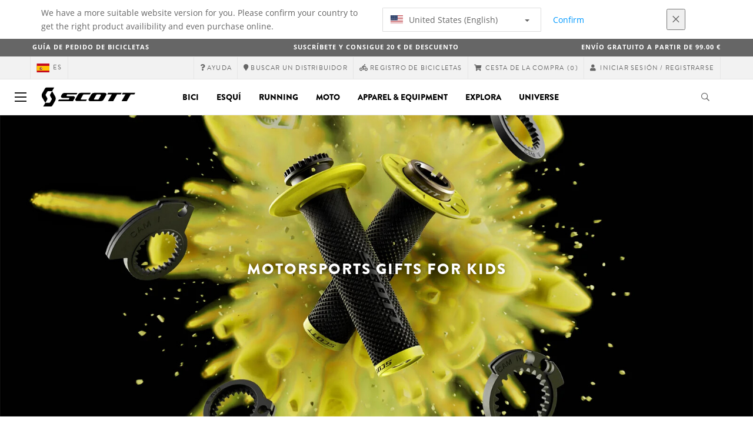

--- FILE ---
content_type: text/html;charset=UTF-8
request_url: https://www.scott-sports.com/es/es/products/scott-gift-guide-kids-moto
body_size: 18058
content:
<!DOCTYPE html>
	<html lang="es">
	<head>
	    <title>
 			Motorsports Gifts for kids | Scott</title>

		<meta http-equiv="Content-Type" content="text/html; charset=utf-8"/>
		<meta name="viewport" content="width=device-width,user-scalable=no, minimum-scale=1.0, initial-scale=1.0, maximum-scale=1.0"/>
		<meta name="google-site-verification" content="1SQ4GYk64I2w-N07xfh5lbRDKtIvTLmB1V84iiApThY" />

		<link rel="preconnect" href="https://app.usercentrics.eu">
		<link rel="preconnect" href="https://api.usercentrics.eu">
		<link rel="preload" href="https://app.usercentrics.eu/browser-ui/latest/loader.js" as="script">
    	<link rel="preload" href="https://privacy-proxy.usercentrics.eu/latest/uc-block.bundle.js" as="script">
		<script id="usercentrics-cmp" src="https://app.usercentrics.eu/browser-ui/latest/loader.js"
				data-ruleset-id="6thbmELtA-R0Fy" async
				
		></script>
   		 <script type="application/javascript" src="https://privacy-proxy.usercentrics.eu/latest/uc-block.bundle.js"></script>
	
		<script type="text/javascript" src="/_ui/shared/js/analyticsmediator.js"></script>
<script type="text/javascript" defer>
    var dataLayer = window.dataLayer = window.dataLayer || [];
    var universal_variable = {};
    universal_variable.page = {
        'country':'es',
        'language':'es',
        'brand':'Scott',
        'division':'',
        'type':'Product List Page',
        'page_id':'PLP',
        'currency':'EUR'
    };
    
        universal_variable.user = {
            'id':'',
            'login_status': false,
            'login_method': '',
            'ltv_amount': 0,
            'ltv_orders': 0
        }
        
    // On load Event
    window.dataLayer.push({
        'event': 'dataLayer_ready',
        'page': {
            'country': universal_variable.page.country,
            'language': universal_variable.page.language,
            'brand': universal_variable.page.brand,
            'division': universal_variable.page.division == 'Bikes' ? 'Bike' : universal_variable.page.division,
            'type': universal_variable.page.type,
            'currency': universal_variable.page.currency
        },
        'user': {
            'id': universal_variable.user.id,
            'login_status': universal_variable.user.login_status,
            'login_method': universal_variable.user.login_method,
            'ltv_amount': universal_variable.user.ltv_amount,
            'ltv_orders': universal_variable.user.ltv_orders
        }
    });

	var status = 200;
	if(status != 200) {
		universal_variable.page.error = status;
	}

	if(false) {
		universal_variable.page.product = {
			'category_name':"Gifts for kids",
			'product_name':"",
			'product_type':"Motorsports Gifts for kids",
			'product_id':"",
			'product_price':"",
		};
	} else if(true) {
		universal_variable.listing = {
			'category_name':"Gifts for kids",
			'product_type':"Motorsports Gifts for kids"
		};
	} else if(false) {
		universal_variable.listing = {
			'category_name':"Gifts for kids",
			'product_type':"Motorsports Gifts for kids",
			'search_radius':'',
			'query':"",
			'result_count':''
		};
	} else if(false) {
		universal_variable.checkoutpage = {
            'step':"",
            'checkout_total':"",
            'checkout_subtotal':"",
            'checkout_product':[
                
            ]
		};
        window.dataLayer.push({
            'event': 'begin_checkout',
            'ecommerce': {
                'value': Number(),
                'currency':"",
                'coupons':[
                    
                ],
                'items':[
                    
                ]
            }
        });
	}
    else if(false) {
        universal_variable.paymentPage = {


            'ecommerce': {
                'value': Number(),
                'currency':"",
                'coupons':[
                    
                ],
                'payment_type':"",
                'items':[
                    
                ]
            }

        };

        window.dataLayer.push({
            'event': 'add_shipping_info',
            'ecommerce': {
                'value': universal_variable.paymentPage.ecommerce.value,
                'currency': universal_variable.paymentPage.ecommerce.currency,
                'coupons': universal_variable.paymentPage.ecommerce.coupons,
                'shipping_tier': "",
                'shipping_type': "",
                'items': universal_variable.paymentPage.ecommerce.items,
            }
        });

    }else if(false) {
		universal_variable.confirmationpage = {
		    'transaction_id':"",
            'transaction_total':"",
            'transaction_subtotal':"",
		    'tax_amount':"",
		    'vouchers':[
                
            ],
		    'payment_method':"",
		    'shipping_method':"",
		    'shipping_amount':"",
            'transaction_product':[
                
            ]
		};
	}
</script>


<script type="text/javascript">
			// create dataLayer
			window.dataLayer = window.dataLayer || [];
			function gtag() {
				dataLayer.push(arguments);
			}

			// set "denied" as default for both ad and analytics storage, as well as ad_user_data and ad_personalization,
			gtag("consent", "default", {
				ad_user_data: "denied",
				ad_personalization: "denied",
				ad_storage: "denied",
				analytics_storage: "denied",
				wait_for_update: 2000 // milliseconds to wait for update
			});

			// Enable ads data redaction by default [optional]
			gtag("set", "ads_data_redaction", true);
		</script>

		<!-- Google Tag Manager -->
		<script>(function(w,d,s,l,i){w[l]=w[l]||[];w[l].push({'gtm.start':new Date().getTime(),event:'gtm.js'});var f=d.getElementsByTagName(s)[0],j=d.createElement(s),dl=l!='dataLayer'?'&l='+l:'';j.async=true;j.src='https://www.googletagmanager.com/gtm.js?id='+i+dl;f.parentNode.insertBefore(j,f);})(window,document,'script','dataLayer', 'GTM-5LZC7GH');</script>
		<!-- End Google Tag Manager -->

		<meta property="og:site_name" content="Scott"/>
		<meta property="og:title" content="Motorsports Gifts for kids | Scott"/>
		<meta property="og:description" content="SCOTT Sports es líder en el desarrollo, la fabricación, la venta y la comercialización de productos de alto rendimiento destinados al ciclismo, los deportes de invierno y para correr. La innovación, la tecnología y el diseño son la base de los productos de SCOTT y el punto de vista de nuestros ingenieros y diseñadores."/>
			<meta property="og:image" content="https://www.scott-sports.com:443/_ui/responsive/theme-scott/images/default_opengraph_image.png"/>
		<meta property="og:url" content="https://www.scott-sports.com:443/es/es/products/scott-gift-guide-kids-moto"/>
		<meta property="og:type" content="website"/>
		<meta property="fb:admins" content="745044777,730031075,652457445"/>
		<meta property="og:locale" content="es_ES" />



		<meta name="description" content="SCOTT Sports es l&iacute;der en el desarrollo, la fabricaci&oacute;n, la venta y la comercializaci&oacute;n de productos de alto rendimiento destinados al ciclismo, los deportes de invierno y para correr. La innovaci&oacute;n, la tecnolog&iacute;a y el dise&ntilde;o son la base de los productos de SCOTT y el punto de vista de nuestros ingenieros y dise&ntilde;adores.">
<meta name="robots" content="index,follow">
<meta http-equiv="X-UA-Compatible" content="IE=Edge" />

		<link rel="alternate" hreflang="cs-cz" href="https://www.scott-sports.com/cz/cs/products/scott-gift-guide-kids-moto" />
					<link rel="alternate" hreflang="de-de" href="https://www.scott-sports.com/de/de/products/scott-gift-guide-kids-moto" />
					<link rel="alternate" hreflang="en-in" href="https://www.scott-sports.com/in/en/products/scott-gift-guide-kids-moto" />
					<link rel="alternate" hreflang="zh-cn" href="https://www.scott-sports.com/cn/zh/products/scott-gift-guide-kids-moto" />
					<link rel="alternate" hreflang="en-be" href="https://www.scott-sports.com/be/en/products/scott-gift-guide-kids-moto" />
					<link rel="alternate" hreflang="fr-be" href="https://www.scott-sports.com/be/fr/products/scott-gift-guide-kids-moto" />
					<link rel="alternate" hreflang="en-gb" href="https://www.scott-sports.com/gb/en/products/scott-gift-guide-kids-moto" />
					<link rel="alternate" hreflang="de-ch" href="https://www.scott-sports.com/ch/de/products/scott-gift-guide-kids-moto" />
					<link rel="alternate" hreflang="fr-ch" href="https://www.scott-sports.com/ch/fr/products/scott-gift-guide-kids-moto" />
					<link rel="alternate" hreflang="it-ch" href="https://www.scott-sports.com/ch/it/products/scott-gift-guide-kids-moto" />
					<link rel="alternate" hreflang="sv-se" href="https://www.scott-sports.com/se/sv/products/scott-gift-guide-kids-moto" />
					<link rel="alternate" hreflang="en-za" href="https://www.scott-sports.com/za/en/products/scott-gift-guide-kids-moto" />
					<link rel="alternate" hreflang="pt_BR-br" href="https://www.scott-sports.com/br/pt_BR/products/scott-gift-guide-kids-moto" />
					<link rel="alternate" hreflang="pl-pl" href="https://www.scott-sports.com/pl/pl/products/scott-gift-guide-kids-moto" />
					<link rel="alternate" hreflang="en-hu" href="https://www.scott-sports.com/hu/en/products/scott-gift-guide-kids-moto" />
					<link rel="alternate" hreflang="ko-kr" href="https://www.scott-sports.com/kr/ko/products/scott-gift-guide-kids-moto" />
					<link rel="alternate" hreflang="ja-jp" href="https://www.scott-sports.com/jp/ja/products/scott-gift-guide-kids-moto" />
					<link rel="alternate" hreflang="es-mx" href="https://www.scott-sports.com/mx/es/products/scott-gift-guide-kids-moto" />
					<link rel="alternate" hreflang="en-au" href="https://www.scott-sports.com/au/en/products/scott-gift-guide-kids-moto" />
					<link rel="alternate" hreflang="es-es" href="https://www.scott-sports.com/es/es/products/scott-gift-guide-kids-moto" />
					<link rel="alternate" hreflang="pt-pt" href="https://www.scott-sports.com/pt/pt/products/scott-gift-guide-kids-moto" />
					<link rel="alternate" hreflang="es-co" href="https://www.scott-sports.com/co/es/products/scott-gift-guide-kids-moto" />
					<link rel="alternate" hreflang="fr-fr" href="https://www.scott-sports.com/fr/fr/products/scott-gift-guide-kids-moto" />
					<link rel="alternate" hreflang="en-us" href="https://www.scott-sports.com/us/en/products/scott-gift-guide-kids-moto" />
					<link rel="alternate" hreflang="en-nz" href="https://www.scott-sports.com/nz/en/products/scott-gift-guide-kids-moto" />
					<link rel="alternate" hreflang="it-it" href="https://www.scott-sports.com/it/it/products/scott-gift-guide-kids-moto" />
					<link rel="alternate" hreflang="en-nl" href="https://www.scott-sports.com/nl/en/products/scott-gift-guide-kids-moto" />
					<link rel="alternate" hreflang="en-ca" href="https://www.scott-sports.com/ca/en/products/scott-gift-guide-kids-moto" />
					<link rel="alternate" hreflang="fr-ca" href="https://www.scott-sports.com/ca/fr/products/scott-gift-guide-kids-moto" />
					<link rel="alternate" hreflang="de-at" href="https://www.scott-sports.com/at/de/products/scott-gift-guide-kids-moto" />
					<link rel="alternate" hreflang="en-dk" href="https://www.scott-sports.com/dk/en/products/scott-gift-guide-kids-moto" />
					<link rel="alternate" hreflang="ru-ru" href="https://www.scott-sports.com/ru/ru/products/scott-gift-guide-kids-moto" />
					<link rel="alternate" hreflang="es-cl" href="https://www.scott-sports.com/cl/es/products/scott-gift-guide-kids-moto" />
					<link rel="alternate" hreflang="en-ar" href="https://www.scott-sports.com/ar/en/products/scott-gift-guide-kids-moto" />
					<link rel="alternate" hreflang="en" href="https://www.scott-sports.com/global/en/products/scott-gift-guide-kids-moto" />
					<link rel="alternate" hreflang="x-default" href="https://www.scott-sports.com/global/en/products/scott-gift-guide-kids-moto" />
					<link rel="canonical" href="https://www.scott-sports.com/es/es/products/scott-gift-guide-kids-moto" />
			<link rel="shortcut icon" type="image/x-icon" media="all" href="/_ui/responsive/theme-scott/images/favicon.png" />
		<link rel="apple-touch-icon" href="https://www.scott-sports.com:443/_ui/responsive/theme-scott/images/apple-touch-icons/apple-touch-icon.png">
		<link rel="apple-touch-icon" href="https://www.scott-sports.com:443/_ui/responsive/theme-scott/images/apple-touch-icons/apple-touch-icon-57x57.png" sizes="57x57">
		<link rel="apple-touch-icon" href="https://www.scott-sports.com:443/_ui/responsive/theme-scott/images/apple-touch-icons/apple-touch-icon-72x72.png" sizes="72x72">
		<link rel="apple-touch-icon" href="https://www.scott-sports.com:443/_ui/responsive/theme-scott/images/apple-touch-icons/apple-touch-icon-76x76.png" sizes="76x76">
		<link rel="apple-touch-icon" href="https://www.scott-sports.com:443/_ui/responsive/theme-scott/images/apple-touch-icons/apple-touch-icon-114x114.png" sizes="114x114">
		<link rel="apple-touch-icon" href="https://www.scott-sports.com:443/_ui/responsive/theme-scott/images/apple-touch-icons/apple-touch-icon-120x120.png" sizes="120x120">
		<link rel="apple-touch-icon" href="https://www.scott-sports.com:443/_ui/responsive/theme-scott/images/apple-touch-icons/apple-touch-icon-144x144.png" sizes="144x144">
		<link rel="apple-touch-icon" href="https://www.scott-sports.com:443/_ui/responsive/theme-scott/images/apple-touch-icons/apple-touch-icon-152x152.png" sizes="152x152">
		<link rel="apple-touch-icon" href="https://www.scott-sports.com:443/_ui/responsive/theme-scott/images/apple-touch-icons/apple-touch-icon-180x180.png" sizes="180x180">
		<link rel="apple-touch-icon" href="https://www.scott-sports.com:443/_ui/responsive/theme-scott/images/apple-touch-icons/apple-touch-icon-192x192.png" sizes="192x192">
		<link rel="apple-touch-icon-precomposed" href="https://www.scott-sports.com:443/_ui/responsive/theme-scott/images/apple-touch-icons/apple-touch-icon-precomposed.png">
		<link rel="apple-touch-icon-precomposed" href="https://www.scott-sports.com:443/_ui/responsive/theme-scott/images/apple-touch-icons/apple-touch-icon-57x57-precomposed.png" sizes="57x57">
		<link rel="apple-touch-icon-precomposed" href="https://www.scott-sports.com:443/_ui/responsive/theme-scott/images/apple-touch-icons/apple-touch-icon-72x72-precomposed.png" sizes="72x72">
		<link rel="apple-touch-icon-precomposed" href="https://www.scott-sports.com:443/_ui/responsive/theme-scott/images/apple-touch-icons/apple-touch-icon-76x76-precomposed.png" sizes="76x76">
		<link rel="apple-touch-icon-precomposed" href="https://www.scott-sports.com:443/_ui/responsive/theme-scott/images/apple-touch-icons/apple-touch-icon-114x114-precomposed.png" sizes="114x114">
		<link rel="apple-touch-icon-precomposed" href="https://www.scott-sports.com:443/_ui/responsive/theme-scott/images/apple-touch-icons/apple-touch-icon-120x120-precomposed.png" sizes="120x120">
		<link rel="apple-touch-icon-precomposed" href="https://www.scott-sports.com:443/_ui/responsive/theme-scott/images/apple-touch-icons/apple-touch-icon-144x144-precomposed.png" sizes="144x144">
		<link rel="apple-touch-icon-precomposed" href="https://www.scott-sports.com:443/_ui/responsive/theme-scott/images/apple-touch-icons/apple-touch-icon-152x152-precomposed.png" sizes="152x152">
		<link rel="apple-touch-icon-precomposed" href="https://www.scott-sports.com:443/_ui/responsive/theme-scott/images/apple-touch-icons/apple-touch-icon-180x180-precomposed.png" sizes="180x180">
		<link rel="apple-touch-icon-precomposed" href="https://www.scott-sports.com:443/_ui/responsive/theme-scott/images/apple-touch-icons/apple-touch-icon-192x192-precomposed.png" sizes="192x192">

		<link rel="stylesheet" type="text/css" media="all" href="/_ui/responsive/theme-scott/css/styles.min.css?v=scott_2211.25.15.2"/>
	<link href="/_ui/responsive/common/css/angular-csp.css" rel="stylesheet" type="text/css">


<script type="text/javascript" src="https://cdns.eu1.gigya.com/js/gigya.js?apiKey=4_abmark500dmhQEqDCxzvZA&lang=es"></script>
		<script type="text/plain" data-usercentrics="Emarsys">
					var ScarabQueue = ScarabQueue || [];
					var emarsysCartEntries = '';
					var customerEmail = '';
					var emarsysOrderData = '';
					(function(id) {
						  if (document.getElementById(id)) return;
						  var js = document.createElement('script'); js.id = id;
						  js.src = '//cdn.scarabresearch.com/js/1C907A6E2A23B47A/scarab-v2.js';
						  var scottScarabJS = document.createElement('script'); scottScarabJS.id = "scottScarabJS";
						  scottScarabJS.src = "/_ui/responsive/common/js/acc.emarsysweb.js";
						  var fs = document.getElementsByTagName('script')[0];
						  fs.parentNode.insertBefore(js, fs);
						  fs.parentNode.insertBefore(scottScarabJS, fs);
						})('scarab-js-api');
			</script>
		</head>

	<body class="page-productGrid pageType-CategoryPage template-pages-category-productGridPage  language-es">

		<div id="outdated" class="alert alert-warning" role="alert">
			<div class="row">
				<div class="col-xs-12">
					<p><b>Advertencia: Tu navegador no ha sido testado y tu experiencia de usuario puede no ser óptima</b><br>
					Actualiza tu navegador a <a href="https://www.mozilla.org/es-ES/firefox/new/" target="_blank"> Mozilla Firefox</a>, <a href="https://www.microsoft.com/es-es/edge" target="_blank">Microsoft Edge</a>, <a href="https://www.google.com/intl/es/chrome/" target="_blank">Google Chrome</a> o <a href="https://support.apple.com/es_ES/downloads/safari" target="_blank">Safari</a>.</p>
					<button class="btn btn-link btn-close-outdated-browser"><i class="fal fa-times fa-2x" aria-hidden="true"></i></button>
				</div>
			</div>
		</div>
		<div id="preloader">
			<object
				data="/_ui/responsive/common/images/spinner1s.svg"
				type="image/svg+xml">
			</object>
		</div>

		<!-- Google Tag Manager (noscript) -->
		<noscript><iframe src="https://www.googletagmanager.com/ns.html?id=GTM-5LZC7GH" height="0" width="0" style="display:none;visibility:hidden"></iframe></noscript>
		<!-- End Google Tag Manager (noscript) -->

		<div id="page" data-currency-iso-code="EUR">
                    <header class="header">
                    <div class="header-country-navigation">
      <div class="container">
        <div class="fl-row">
          <div class="fl-col-lg-6 fl-col-md-11 fl-col-sm-10 fl-col-xs-10 header-country-navigation__text">
            We have a more suitable website version for you. Please confirm your country to get the right product availibility and even purchase online.</div>
          <div class="fl-col-lg-3 fl-col-md-8 fl-col-sm-6 fl-col-xs-12 header-country-navigation__select">
            <div class="dropdown">
              <button class="dropdown-toggle" type="button" data-toggle="dropdown">
                    <object height="16" width="28" data="/_ui/responsive/common/images/flags/us.svg" type="image/svg+xml"></object>
                    United States (English)<span class="caret"></span>
              </button>
              <ul class="dropdown-menu">
                <li data-url="/es/es/country/us/en"><object height="16" width="28" data="/_ui/responsive/common/images/flags/us.svg" type="image/svg+xml"></object>
                         United States (English)</li>
                <li data-url="/es/es/country">Select Location</li>
              </ul>
            </div>
          </div>
          <div class="fl-col-lg-2 fl-col-md-4 fl-col-sm-6 fl-col-xs-12 header-country-navigation__buttons">
            <a href="/es/es/country/us/en" class="btn btn-default btn-block btn-confirm-country-navigation">
                Confirm</a>
          </div>
          <div class="fl-col-lg-1 fl-col-md-1 fl-col-sm-2 fl-col-xs-2 header-country-navigation__buttons header-country-navigation__buttons--close">
            <button class="btn btn-white btn-block btn-close-country-navigation"><i class="fal fa-times fa-2x"></i></button>
          </div>
        </div>
      </div>
    </div>
<div class="header-ecommerce">
          <div class="container">
            <div class="row no-gutter">
                <div class="col-md-4 text-left hidden-sm hidden-xs">
                <b><a href="/bike-ordering-guide">Guía de pedido de bicicletas</a></b></div>
              <div class="col-xs-12 col-sm-12 col-md-4 text-center">
                <span class="hidden-sm hidden-xs">
                  <b><a href="https://www.scott-sports.com/es/es/company/newsletter" target="_blank">SUSCRÍBETE Y CONSIGUE 20 € DE DESCUENTO</a></b></span>
                <span class="visible-sm visible-xs">
                  <b><a href="https://www.scott-sports.com/es/es/company/newsletter" target="_blank">SUSCRÍBETE Y CONSIGUE 20 € DE DESCUENTO</a></b></span>
              </div>
              <div class="col-md-4 text-right hidden-sm hidden-xs">
                <b>ENVÍO GRATUITO A PARTIR DE 99.00 €</b></div>
            </div>
          </div>
      </div>
    <div class="header__top-nav">
        <div class="container">
            <div class="row">
                <div id="header">
                    <nav class="header__customer-nav">
                        <div class="header__language ">
                                    <div role="group" class="btn-group">
                                        <!--
<ul class="languagecurrencycomponent">
<li></li>
<li></li>
</ul>
--->
<a href="/es/es/country" class="selected_country_flag">
    <div>
        <object height="16" width="28"
                data="/_ui/responsive/common/images/flags/es.svg"
                type="image/svg+xml"></object>
    </div>
    es</a>
</div>
                                </div>
                            <div role="group" class="btn-group">
                                    <a href="https://help.scott-sports.com/hc/es-es"  target="_blank"><i class="fa fa-question"></i><span class="hidden-xs"> Ayuda</span></a></div>
                            <div role="group" class="btn-group">
                                    <a href="/es/es/dealers/locator" ><i class="fa fa-map-marker"></i><span class="hidden-xs"> Buscar un distribuidor</span></a></div>
                            <div role="group" class="btn-group">
                                    <a href="/es/es/support/registration" ><i class="fas fa-biking"></i><span class="hidden-xs"> Registro de bicicletas</span></a></div>
                            <div role="group" class="btn-group">
                                    <script type="text/javascript">
		var transactionalCountry = true;
	</script>
<div id="minicart" class="dropdown">
	<a id="dropdownCart" class="dropdown-toggle" type="button" data-toggle="dropdown" aria-haspopup="true" aria-expanded="true" href="/es/es/cart">
		<i class="fa fa-shopping-cart"></i>
		<span class="label-topmenu hidden-xs">Cesta de la compra</span>
		<span class="count">(0)</span>
	</a>

	<ul aria-labelledby="dropdownCart" class="minicart dropdown-menu" data-refreshMiniCartUrl="/es/es/cart/miniCart/SUBTOTAL/?" data-rolloverPopupUrl="/es/es/cart/rollover/MiniCart"></ul>

</div>
</div>
                            <div role="group" class="btn-group">
                                    <a href="/es/es/login">
        <i class="fa fa-user"></i>
        <span class="label-topmenu hidden-xs">&nbsp;Iniciar sesión / Registrarse</span>
    </a>
</div>
                            </nav>
                </div>
            </div>
        </div>
    </div>

<a id="skiptonavigation"></a>
                    <div role="navigation" class="header__main-nav">
			<nav id="nav2024">
				<div id="buttonsnavcontainer">
					<div class="closenavbtn"><i class="fal fa-times fa-2x"></i></div>
					<div class="backnavbtn"><i class="far fa-arrow-left"></i></div>
				</div>
				<div id="logocontainer">
            		<img src="/_ui/responsive/theme-scott/images/sidenav-logo.svg" alt="">
				</div>
			</nav>
	<div class="container">
		<div class="row">
			<div class="logo logo-scott">
	<a href="/es/es/"><img title="" alt="" src="/_ui/responsive/theme-scott/images/mainnav-logo.svg"></a>

</div>
<nav id="menu">
	<ul>
		<li data-link="bike-l1-link"  data-title="" aria-haspopup="true" 
    class=" ">
    <label>Bici</label>
        </li>

<li data-link="ski-l1-link"  data-title="" aria-haspopup="true" 
    class=" ">
    <label>Esquí</label>
        </li>

<li data-link="running-l1-link"  data-title="" aria-haspopup="true" 
    class=" ">
    <label>Running</label>
        </li>

<li data-link="moto-l1-link"  data-title="" aria-haspopup="true" 
    class=" ">
    <label>Moto</label>
        </li>

<li data-link="apparel-equipment-l1-link"  data-title="" aria-haspopup="true" 
    class=" ">
    <label>Apparel & Equipment</label>
        </li>

<li data-link="scott-travel-level-1-link"  data-title="" aria-haspopup="true" 
    class=" ">
    <label>EXPLORA</label>
        </li>

<li data-link="universe-l1-link"  data-title="" aria-haspopup="true" 
    class=" ">
    <label>Universe</label>
        </li>

</ul>
</nav>
<div class="yCmsContentSlot headerContent secondRow">
<div id="headerSearch">
<form role="search" name="search_form_SearchBox" method="get" action="/es/es/search/" class="searchbox">
<input
	id="input_SearchBox"
class="searchbox__input"
type="search"
name="text"
value=""
maxlength="100"
placeholder="Busco"
data-options='{"autocompleteUrl" : "/es/es/search/autocomplete/SearchBox","minCharactersBeforeRequest" : "3","waitTimeBeforeRequest" : "500","displayProductImages" : true}'/>
<button class="searchbox__submit" type="submit"/><i class="far fa-search"></i></button><span class="searchbox__icon"><i class="far fa-search"></i><i class="far fa-times fa-lg"></i></span>
</form>
</div>
</div><a id="hamburger">
					<span class="top-bar"></span>
					<span class="middle-bar"></span>
					<span class="bottom-bar"></span>
				</a>
			</div>
	</div>
</div></header>
                <div class="header--spacer" style="display:none"></div>
                <div id="wrapper">
                    <div id="site-canvas">
                        <div id="sidenav">
                            <input id="pushmenu" type="checkbox" name="pushmenu" class="menu-checkbox"/>
                            <div class="pushmenu">
                                <nav class="subnavContent"></nav>
                            </div>
                        </div>
                            <div id="content">
                            <a id="skip-to-content"></a>
                            <div>
<div id="globalMessages">
        </div>

    <div class="yCmsComponent">
<style>
    
		#plp--banner::after {
		background-color: ;
		}
		#plp--banner h1,
		#plp--banner h4,
		#plp--banner p{
			color:;
		}
		#plp--banner img{
			width: 100%;
			position: absolute;
		}
		.page-teaser h1{
			display: none;
		}
		
	  @media (max-width: 767px) {
		  .mobileImg{ display:block }
		  .tabletImg{ display:none }
		  .desktopImg{ display:none }
	  }  
	  @media (min-width: 768px) {
		.mobileImg{ display:none }
		.tabletImg{ display:block }
		.desktopImg{ display:none }
		.page-teaser h1{
			display: none;
		}
	  }	  
	  @media (min-width: 991px){
		.mobileImg{ display:none }
		.tabletImg{ display:none }
		.desktopImg{ display:block }
		.page-teaser h1{
			display: none;
		}
	  }

	</style>

<div id="plp--banner" class="plp-header">			
		<img class="mobileImg" src="https://asset.scott-sports.com/sco/sco-plp-hero-mobile-scott-gift-guide-kids-moto_2102017.jpg?signature=5fc4fe4260d7e71d7ae17328e8d214737245b5d452a8d90b3d88549cba3098b4" style="object-fit: cover; width: 100%; height: 100%;">
		<img class="tabletImg" src="https://asset.scott-sports.com/sco/sco-plp-hero-tablet-scott-gift-guide-kids-moto_2102024.jpg?signature=d565f6c4f9edc8d7993918fd1be89d5ad5ad40d6d36f363d623c4b81aed9347b" style="object-fit: cover; width: 100%; height: 100%;">
		<img class="desktopImg" src="https://asset.scott-sports.com/sco/sco-plp-hero-desktop-scott-gift-guide-kids-moto_2102023.jpg?signature=5a492a27d6152e52abb54d234385b9bde179e74ec78026f5847dd9310199ffc7" style="object-fit: cover; width: 100%; height: 100%;">

		<div class="container">
            <div class="row">
                <div class="col-lg-12 col-lg-offset-0 col-md-10 col-md-offset-1 col-sm-8 col-sm-offset-2 text-center">
                <h1>Motorsports Gifts for kids</h1>
                    <h4></h4>
                </div>
            </div>
		</div>
	</div>
</div><div class="yCmsComponent">
<div id="breadcrumbs--container" class="container">
		<ol class="breadcrumb back_button">
        <li>

            <!--Reason for (-2) Last value in list is (#)   -->
            <i aria-hidden="true" class="fa fa-angle-left"></i>             <a href="/es/es/products/scott-gift-guide-kids"> Atrás</a>
                </li>
    </ol>
<ol class="breadcrumb">
    <li>
            <a href="/es/es/" class="fa fa-home"></a>
        </li>
    <li >

            <a href="/es/es/products/X-division-selection" >
                                    Cross Division Selection</a>
                        </li>

    <li >

            <a href="/es/es/products/selection-gifts" >
                                    Selection Gift</a>
                        </li>

    <li >

            <a href="/es/es/products/scott-gift-guide-kids" >
                                    Gifts for kids</a>
                        </li>

    <li >

            Motorsports Gifts for kids</li>

    </ol>

<script type="application/ld+json">
{
    "@context": "http://schema.org",
    "@type": "BreadcrumbList",
    "itemListElement": [
    
    {
        "@type": "ListItem",
        "position": 1,
        "item": {
          "@id": "https://www.scott-sports.com/es/es/products/X-division-selection",
          "name": "Cross Division Selection"
        }
    },
    {
        "@type": "ListItem",
        "position": 2,
        "item": {
          "@id": "https://www.scott-sports.com/es/es/products/selection-gifts",
          "name": "Selection Gift"
        }
    },
    {
        "@type": "ListItem",
        "position": 3,
        "item": {
          "@id": "https://www.scott-sports.com/es/es/products/scott-gift-guide-kids",
          "name": "Gifts for kids"
        }
    },
    {
        "@type": "ListItem",
        "position": 4,
        "item": {
          "@id": "https://www.scott-sports.com/es/es/products/scott-gift-guide-kids-moto",
          "name": "Motorsports Gifts for kids"
        }
    }
  ]
}
</script></div>
</div><div id="plp" class="product_listing_page container" >
        <div class="row page-teaser ">
        <div class="col-md-10 col-md-offset-1">
            <h1 class="text-center">Motorsports Gifts for kids</h1>
            <section class="seo-text">
                <div class="seo-text-body">
                </div>
        </section>
        </div>
      </div>

        <!-- Product Grid Banner Slot --><!-- //TODO Will be removed LATER -->
            <div class="sorting-bar-container container">
		<div class="row plp--sorting-bar plp--sorting-bar--sm">
			<div class="nbrOfResults col-xs-6 col-sm-4 col-md-4 top ">
				<div class="totalResults">
							8 Productos</div>
					</div>
			<div class="currentPage col-xs-6 col-sm-4 col-md-2">

				<p>
					</p>
			</div>

			<div class=" sort hidden-xs col-sm-4 col-md-6 text-right">
				<div class="nbrOfProductsPerPage">
						<p>Productos por página  :</p>
						<div class="btn-group">
							<button type="button" data-toggle="dropdown" aria-haspopup="true"
								aria-expanded="false"
								class="btn btn-link btn-sm dropdown-toggle blue-link">
								24<i aria-hidden="true" class="fa fa-angle-down"></i>
							</button>
							<div id="nbrOfProductsPerPageDrop" class="dropdown-menu">

								<a href='/es/es/products/scott-gift-guide-kids-moto?page=0&number=4&q=%3Arelevant' class="dropdown-item"
										value="4"> 4</a>
								<a href='/es/es/products/scott-gift-guide-kids-moto?page=0&number=8&q=%3Arelevant' class="dropdown-item"
										value="8"> 8</a>
								<a href='/es/es/products/scott-gift-guide-kids-moto?page=0&number=16&q=%3Arelevant' class="dropdown-item"
										value="16"> 16</a>
								<a href='/es/es/products/scott-gift-guide-kids-moto?page=0&number=24&q=%3Arelevant' class="dropdown-item"
										value="24"> 24</a>
								<a href='/es/es/products/scott-gift-guide-kids-moto?page=0&number=32&q=%3Arelevant' class="dropdown-item"
										value="32"> 32</a>
								</div>
						</div>
					</div>
				<form id="sort_form1"
						name="sort_form1" method="get" action="#"
						class="sortForm">
						<div class="sortBy">
								<label for="sortOptions1">Filtrar por:</label>
								<div class="btn-group">
									<button type="button" data-toggle="dropdown"
										aria-haspopup="true" aria-expanded="false"
										class="btn btn-link btn-sm dropdown-toggle blue-link">
										<i aria-hidden="true" class="fa fa-angle-down"></i>
									</button>
									<div id="sortOptions1" name="sort"
										class="sortOptions dropdown-menu">
										<a href="#" class="dropdown-item" value="relevant"
												selected="selected"> Relevancia</a>
										<a href="#" class="dropdown-item" value="price-asc"
												> Precio ascendente</a>
										<a href="#" class="dropdown-item" value="price-desc"
												> Precio descendente</a>
										<a href="#" class="dropdown-item" value="random"
												> Aleatorio</a>
										</div>
								</div>
							</div>
						<input type="hidden" name="sort"
								value=":relevant" />
							<input type="hidden" name="q"
								value=":relevant" />
						</form>
				</div>

		</div>
	</div>

<div class="product_list--container">
		<div class="product_list">
			<div class="article">
							<div class="article__inside first__article"
								 data-emarsys-category-path="Hardgoods > GOGGLES > Goggle > PRIMAL SERIES"
							>
							<div class="article_tags" data-new-label-tag="New">
		</div>
    <a href="/es/es/product/scott-primal-youth-goggle?article=4030260004043"
       class="productMainLink gtm_selected_item_click gtm_quickview"
       data-gtm-item-name=""
       data-gtm-item-id="403026" data-gtm-item-variant="red / clear S0"
       data-gtm-item-variant-id="4030260004043"
       data-gtm-item-size=""
       data-gtm-price="29.9"
       data-gtm-gender=""
       data-gtm-currency="EUR"
       data-gtm-merchandise-category="S031401" data-gtm-product-index="1"
       data-gtm-coupon=""
       data-gtm-discount=""
       data-gtm-item-stock="in stock"
       data-gtm-category-name=""
       data-gtm-product-type=""
       data-gtm-division="Motosports"
    >
        <img class="main" src="https://asset.scott-sports.com/fit-in/260x260/403/4030260004043_1891024_2.png?signature=3ba84b249a267d2784095831b7879c8ea78a5df0e7bf2868d88dd6a3b4d41aea" alt="Máscara SCOTT Primal Youth"/>
		            </a>
    <div class="variants">
        <div class="article--owl-carousel owl-carousel">
                <img class="lazy-loaded-image lazy" src="" 
                         data-src="https://asset.scott-sports.com/fit-in/70x70/403/4030260001043_1891018_2.png?signature=9cc7694f3f89e404e9ccd1f09c7d865307674eb75f76b88584aa4e753024f88f"
                         data-variantcode="4030260001043"
                         data-img-url="/es/es/products/images/4030260001043"
                         alt="variantImage"
                         data-is-new="false"
                         data-product-url="/es/es/product/scott-primal-youth-goggle?article=4030260001043" >
                <img class="lazy-loaded-image lazy" src="" 
                         data-src="https://asset.scott-sports.com/fit-in/70x70/403/4030260003043_1891021_2.png?signature=2dd232b01fd2d321ed7d2988faa50fe8578523492066726e544f10ad8f5d14d4"
                         data-variantcode="4030260003043"
                         data-img-url="/es/es/products/images/4030260003043"
                         alt="variantImage"
                         data-is-new="false"
                         data-product-url="/es/es/product/scott-primal-youth-goggle?article=4030260003043" >
                <img class="lazy-loaded-image lazy" src="" 
                         data-src="https://asset.scott-sports.com/fit-in/70x70/403/4030260004043_1891024_2.png?signature=95197b90c783a32a360bbb20417f92e786b0eb923f0a8a5656f0795374774533"
                         data-variantcode="4030260004043"
                         data-img-url="/es/es/products/images/4030260004043"
                         alt="variantImage"
                         data-is-new="false"
                         data-product-url="/es/es/product/scott-primal-youth-goggle?article=4030260004043" >
                <img class="lazy-loaded-image lazy" src="" 
                         data-src="https://asset.scott-sports.com/fit-in/70x70/403/4030260026043_1986706_1.png?signature=1534311e7efa5aaed26a45e808f7c1721f9404bcb24b7708afff51ca2ac5cd65"
                         data-variantcode="4030260026043"
                         data-img-url="/es/es/products/images/4030260026043"
                         alt="variantImage"
                         data-is-new="false"
                         data-product-url="/es/es/product/scott-primal-youth-goggle?article=4030260026043" >
                <img class="lazy-loaded-image lazy" src="" 
                         data-src="https://asset.scott-sports.com/fit-in/70x70/403/4030260036043_1891027_2.png?signature=a56b57554443c44e8f9d11725c035195768467c6321c50f509ef945156186e56"
                         data-variantcode="4030260036043"
                         data-img-url="/es/es/products/images/4030260036043"
                         alt="variantImage"
                         data-is-new="false"
                         data-product-url="/es/es/product/scott-primal-youth-goggle?article=4030260036043" >
                </div>
        </div>
    <small class="nbrOfColors">
            5&nbsp;colors</small><a href="/es/es/product/scott-primal-youth-goggle?article=4030260004043" id="product-label-url">
        <h5>Máscara SCOTT Primal Youth</h5>
    </a>
    <p class="price">29,90 €</p>
        <a href="#" class="scrollerProduct btn btn-primary center-block quickview">
            Vista general</a>
        <span style="display: none" class="quick-look">4030260004043/quickView</span>
        <div>
        <div class="text-left">
            <button type="button" class="btn btn-link center-block compare--btn compare-4030260004043"
                    data-product-code="4030260004043"
                    data-url="/es/es/compare/p/4030260004043">
                <i aria-hidden="true" class="fa fa-columns"></i>
                Comparar Productos</button>
        </div>
    </div>
</div>
						</div>
					<div class="article">
							<div class="article__inside"
								 
							>
							<div class="article_tags" data-new-label-tag="New">
		</div>
    <a href="/es/es/product/scott-sx-ii-lock-on-grip-cam-set?article=2924521004222"
       class="productMainLink gtm_selected_item_click gtm_quickview"
       data-gtm-item-name=""
       data-gtm-item-id="292452" data-gtm-item-variant="black/blue"
       data-gtm-item-variant-id="2924521004222"
       data-gtm-item-size="one size"
       data-gtm-price="28.9"
       data-gtm-gender=""
       data-gtm-currency="EUR"
       data-gtm-merchandise-category="S030301" data-gtm-product-index="2"
       data-gtm-coupon=""
       data-gtm-discount=""
       data-gtm-item-stock="in stock"
       data-gtm-category-name=""
       data-gtm-product-type=""
       data-gtm-division="Motosports"
    >
        <img class="main" src="https://asset.scott-sports.com/fit-in/260x260/292/2924521004.png?signature=06d50b4ab9c8e3223c45766381dd86cc51073face4cdd084ccb838384d849be8" alt="SCOTT SX II Lock On Grip + Cam Set"/>
		            </a>
    <div class="variants">
        <div class="article--owl-carousel owl-carousel">
                <img class="lazy-loaded-image lazy" src="" 
                         data-src="https://asset.scott-sports.com/fit-in/70x70/292/2924521004.png?signature=0e166c871576964717c973ad76b4570f502498f4541690329bc7c65d886f2f0a"
                         data-variantcode="2924521004222"
                         data-img-url="/es/es/products/images/2924521004222"
                         alt="variantImage"
                         data-is-new="false"
                         data-product-url="/es/es/product/scott-sx-ii-lock-on-grip-cam-set?article=2924521004222" >
                <img class="lazy-loaded-image lazy" src="" 
                         data-src="https://asset.scott-sports.com/fit-in/70x70/292/2924521009.png?signature=fc9823d0925069b08244d4b640d00e57069f9521210c5cd4a39461fd0ab224f2"
                         data-variantcode="2924521009222"
                         data-img-url="/es/es/products/images/2924521009222"
                         alt="variantImage"
                         data-is-new="false"
                         data-product-url="/es/es/product/scott-sx-ii-lock-on-grip-cam-set?article=2924521009222" >
                <img class="lazy-loaded-image lazy" src="" 
                         data-src="https://asset.scott-sports.com/fit-in/70x70/292/2924521040.png?signature=1898b2d8d7d191c50221414f96b87e0afb89050d6ab3473144bdce8282bc2ddb"
                         data-variantcode="2924521040222"
                         data-img-url="/es/es/products/images/2924521040222"
                         alt="variantImage"
                         data-is-new="false"
                         data-product-url="/es/es/product/scott-sx-ii-lock-on-grip-cam-set?article=2924521040222" >
                <img class="lazy-loaded-image lazy" src="" 
                         data-src="https://asset.scott-sports.com/fit-in/70x70/292/2924521042.png?signature=fff0eb46f70627c80a1894fc2f82eb94dd8892f9dacf76e36b155447b4bd0e3f"
                         data-variantcode="2924521042222"
                         data-img-url="/es/es/products/images/2924521042222"
                         alt="variantImage"
                         data-is-new="false"
                         data-product-url="/es/es/product/scott-sx-ii-lock-on-grip-cam-set?article=2924521042222" >
                <img class="lazy-loaded-image lazy" src="" 
                         data-src="https://asset.scott-sports.com/fit-in/70x70/292/2924521043.png?signature=9dddb0aab007b2281738023fd701a99046dba33d8a5400b062edb1945c6e0137"
                         data-variantcode="2924521043222"
                         data-img-url="/es/es/products/images/2924521043222"
                         alt="variantImage"
                         data-is-new="false"
                         data-product-url="/es/es/product/scott-sx-ii-lock-on-grip-cam-set?article=2924521043222" >
                </div>
        </div>
    <small class="nbrOfColors">
            5&nbsp;colors</small><a href="/es/es/product/scott-sx-ii-lock-on-grip-cam-set?article=2924521004222" id="product-label-url">
        <h5>SCOTT SX II Lock On Grip + Cam Set</h5>
    </a>
    <p class="price">28,90 €</p>
        <a href="#" class="scrollerProduct btn btn-primary center-block quickview">
            Vista general</a>
        <span style="display: none" class="quick-look">2924521004222/quickView</span>
        <div>
        <div class="text-left">
            <button type="button" class="btn btn-link center-block compare--btn compare-2924521004222"
                    data-product-code="2924521004222"
                    data-url="/es/es/compare/p/2924521004222">
                <i aria-hidden="true" class="fa fa-columns"></i>
                Comparar Productos</button>
        </div>
    </div>
</div>
						</div>
					<div class="article">
							<div class="article__inside"
								 
							>
							<div class="article_tags" data-new-label-tag="New">
		</div>
    <a href="/es/es/product/scott-softcon-junior-elbow-guards?article=2784700001005"
       class="productMainLink gtm_selected_item_click gtm_quickview"
       data-gtm-item-name=""
       data-gtm-item-id="278470" data-gtm-item-variant="black"
       data-gtm-item-variant-id="2784700001005"
       data-gtm-item-size="XS"
       data-gtm-price="69.9"
       data-gtm-gender=""
       data-gtm-currency="EUR"
       data-gtm-merchandise-category="S010402" data-gtm-product-index="3"
       data-gtm-coupon=""
       data-gtm-discount=""
       data-gtm-item-stock="in stock"
       data-gtm-category-name=""
       data-gtm-product-type=""
       data-gtm-division="Bike"
    >
        <img class="main" src="https://asset.scott-sports.com/fit-in/260x260/278/2784700001_1.png?signature=a0e798acf2da7640a3a98e9ecbcad87d9326349d8ad7739723afd3667fb7683c" alt="Coderas SCOTT Softcon Junior"/>
		            </a>
    <div class="variants">
        </div>
    <a href="/es/es/product/scott-softcon-junior-elbow-guards?article=2784700001005" id="product-label-url">
        <h5>Coderas SCOTT Softcon Junior</h5>
    </a>
    <p class="price">69,90 €</p>
        <a href="#" class="scrollerProduct btn btn-primary center-block quickview">
            Vista general</a>
        <span style="display: none" class="quick-look">2784700001005/quickView</span>
        <div>
        <div class="text-left">
            <button type="button" class="btn btn-link center-block compare--btn compare-2784700001005"
                    data-product-code="2784700001005"
                    data-url="/es/es/compare/p/2784700001005">
                <i aria-hidden="true" class="fa fa-columns"></i>
                Comparar Productos</button>
        </div>
    </div>
</div>
						</div>
					<div class="article">
							<div class="article__inside"
								 
							>
							<div class="article_tags" data-new-label-tag="New">
		</div>
    <span class="article__discount">-50.0%</span>
    <a href="/es/es/product/scott-duece-donut-grip?article=2196271001"
       class="productMainLink gtm_selected_item_click gtm_quickview"
       data-gtm-item-name=""
       data-gtm-item-id="219627" data-gtm-item-variant="black/grey / black/grey"
       data-gtm-item-variant-id="2196271001"
       data-gtm-item-size=""
       data-gtm-price="14.9"
       data-gtm-gender=""
       data-gtm-currency="EUR"
       data-gtm-merchandise-category="S030301" data-gtm-product-index="4"
       data-gtm-coupon="50% Promotion"
       data-gtm-discount="7.449999999999999"
       data-gtm-item-stock="in stock"
       data-gtm-category-name=""
       data-gtm-product-type=""
       data-gtm-division="Motosports"
    >
        <img class="main" src="https://asset.scott-sports.com/fit-in/260x260/219/2196271001_1841510_png_zoom_5.jpg?signature=9877dad324fe8438d96d25098d4ede42607cf7cae0cf54f311a3644964b6dc2f" alt="SCOTT Duece + Donut Grip"/>
		            </a>
    <div class="variants">
        <div class="article--owl-carousel owl-carousel">
                <img class="lazy-loaded-image lazy" src="" 
                         data-src="https://asset.scott-sports.com/fit-in/70x70/219/2196270001_1841509_png_zoom_5.jpg?signature=d977ed71b84050f266900c7c342a4fe933fe5f3cb8f80219ef57a161cb76bb9c"
                         data-variantcode="2196270001"
                         data-img-url="/es/es/products/images/2196270001"
                         alt="variantImage"
                         data-is-new="false"
                         data-product-url="/es/es/product/scott-duece-donut-grip?article=2196270001" >
                <img class="lazy-loaded-image lazy" src="" 
                         data-src="https://asset.scott-sports.com/fit-in/70x70/219/2196271001_1841510_png_zoom_5.jpg?signature=5c3144f683cba5cafde5e60cf23a307d0a2b44862d46016fdbcfe590d2ac59e2"
                         data-variantcode="2196271001"
                         data-img-url="/es/es/products/images/2196271001"
                         alt="variantImage"
                         data-is-new="false"
                         data-product-url="/es/es/product/scott-duece-donut-grip?article=2196271001" >
                <img class="lazy-loaded-image lazy" src="" 
                         data-src="https://asset.scott-sports.com/fit-in/70x70/219/2196271100_1841511_png_zoom_5.jpg?signature=05489930c0ee66bc955c45f7605b28ae02e93f854cfb274be68ba049e37be2ca"
                         data-variantcode="2196271100"
                         data-img-url="/es/es/products/images/2196271100"
                         alt="variantImage"
                         data-is-new="false"
                         data-product-url="/es/es/product/scott-duece-donut-grip?article=2196271100" >
                <img class="lazy-loaded-image lazy" src="" 
                         data-src="https://asset.scott-sports.com/fit-in/70x70/219/2196271665_1841512_1.png?signature=327b7d3e4ad9aa1fa92472b2b2dfd7444032f51a3ee55fe48d4af979a4062243"
                         data-variantcode="2196271665"
                         data-img-url="/es/es/products/images/2196271665"
                         alt="variantImage"
                         data-is-new="false"
                         data-product-url="/es/es/product/scott-duece-donut-grip?article=2196271665" >
                <img class="lazy-loaded-image lazy" src="" 
                         data-src="https://asset.scott-sports.com/fit-in/70x70/219/2196274376_1841513_png_zoom_5.jpg?signature=3f55a3e40a9d8b6a08cee15e63ea8abdd666d827891bc7581fd944b3ae79a5ff"
                         data-variantcode="2196274376"
                         data-img-url="/es/es/products/images/2196274376"
                         alt="variantImage"
                         data-is-new="false"
                         data-product-url="/es/es/product/scott-duece-donut-grip?article=2196274376" >
                <img class="lazy-loaded-image lazy" src="" 
                         data-src="https://asset.scott-sports.com/fit-in/70x70/219/2196274948_1841514_png_zoom_5.jpg?signature=8c21d247aec94da52e58d3ecb39882af0f852e257be96805077b0b81d92c44e6"
                         data-variantcode="2196274948"
                         data-img-url="/es/es/products/images/2196274948"
                         alt="variantImage"
                         data-is-new="false"
                         data-product-url="/es/es/product/scott-duece-donut-grip?article=2196274948" >
                <img class="lazy-loaded-image lazy" src="" 
                         data-src="https://asset.scott-sports.com/fit-in/70x70/219/2196275776_1841515_png_zoom_5.jpg?signature=517473cb40350378a69140c2182e8845ac460dfa0dfcad95eeff216da9437acb"
                         data-variantcode="2196275776"
                         data-img-url="/es/es/products/images/2196275776"
                         alt="variantImage"
                         data-is-new="false"
                         data-product-url="/es/es/product/scott-duece-donut-grip?article=2196275776" >
                <img class="lazy-loaded-image lazy" src="" 
                         data-src="https://asset.scott-sports.com/fit-in/70x70/219/2196275857_1841516_png_zoom_5.jpg?signature=ced2e3e37215c14cb109b4cfd7d647d2ca0711d3e5d7ef0a4dce077740a103ec"
                         data-variantcode="2196275857"
                         data-img-url="/es/es/products/images/2196275857"
                         alt="variantImage"
                         data-is-new="false"
                         data-product-url="/es/es/product/scott-duece-donut-grip?article=2196275857" >
                </div>
        </div>
    <small class="nbrOfColors">
            8&nbsp;colors</small><a href="/es/es/product/scott-duece-donut-grip?article=2196271001" id="product-label-url">
        <h5>SCOTT Duece + Donut Grip</h5>
    </a>
    <p class="price">
            <span>14,90 €</span>
            <span class="discount">7,45 €</span>
          </p>
        <a href="#" class="scrollerProduct btn btn-primary center-block quickview">
            Vista general</a>
        <span style="display: none" class="quick-look">2196271001/quickView</span>
        <div>
        <div class="text-left">
            <button type="button" class="btn btn-link center-block compare--btn compare-2196271001"
                    data-product-code="2196271001"
                    data-url="/es/es/compare/p/2196271001">
                <i aria-hidden="true" class="fa fa-columns"></i>
                Comparar Productos</button>
        </div>
    </div>
</div>
						</div>
					<div class="article">
							<div class="article__inside"
								 
							>
							<div class="article_tags" data-new-label-tag="New">
		</div>
    <a href="/es/es/product/scott-fury-snow-cross-goggle?article=2786057436347"
       class="productMainLink gtm_selected_item_click gtm_quickview"
       data-gtm-item-name=""
       data-gtm-item-id="278605" data-gtm-item-variant="royal blue/orange / enhancer blue chrome"
       data-gtm-item-variant-id="2786057436347"
       data-gtm-item-size=""
       data-gtm-price="99.9"
       data-gtm-gender=""
       data-gtm-currency="EUR"
       data-gtm-merchandise-category="S031401" data-gtm-product-index="5"
       data-gtm-coupon=""
       data-gtm-discount=""
       data-gtm-item-stock="out of stock"
       data-gtm-category-name=""
       data-gtm-product-type=""
       data-gtm-division="Motosports"
    >
        <img class="main" src="https://asset.scott-sports.com/fit-in/260x260/278/2786057436347_1.png?signature=fe5e351b3cda07093750b09291ea9d946e6088adc2ee46ca5709c61edd3a0714" alt="SCOTT Fury Snow Cross Goggle"/>
		            </a>
    <div class="variants">
        <div class="article--owl-carousel owl-carousel">
                <img class="lazy-loaded-image lazy" src="" 
                         data-src="https://asset.scott-sports.com/fit-in/70x70/278/2786050001043_1663515_png_zoom_3.jpg?signature=8bc7c17af45ccaad1bf191d75d977736075b5cc7bb6d48c0fd926d55dce1866e"
                         data-variantcode="2786050001043"
                         data-img-url="/es/es/products/images/2786050001043"
                         alt="variantImage"
                         data-is-new="false"
                         data-product-url="/es/es/product/scott-fury-snow-cross-goggle?article=2786050001043" >
                <img class="lazy-loaded-image lazy" src="" 
                         data-src="https://asset.scott-sports.com/fit-in/70x70/278/2786050002316_1.png?signature=60957cd88c72a7cb2f17a033579691bdbbd61693a3fa5894827d66a67b8fea0d"
                         data-variantcode="2786050002316"
                         data-img-url="/es/es/products/images/2786050002316"
                         alt="variantImage"
                         data-is-new="false"
                         data-product-url="/es/es/product/scott-fury-snow-cross-goggle?article=2786050002316" >
                <img class="lazy-loaded-image lazy" src="" 
                         data-src="https://asset.scott-sports.com/fit-in/70x70/278/2786057436347_1.png?signature=e8ed8fc44297c6396480d09375a3d5816affe4077ca5e1ccec8d1b21ef0cda52"
                         data-variantcode="2786057436347"
                         data-img-url="/es/es/products/images/2786057436347"
                         alt="variantImage"
                         data-is-new="false"
                         data-product-url="/es/es/product/scott-fury-snow-cross-goggle?article=2786057436347" >
                </div>
        </div>
    <small class="nbrOfColors">
            3&nbsp;colors</small><a href="/es/es/product/scott-fury-snow-cross-goggle?article=2786057436347" id="product-label-url">
        <h5>SCOTT Fury Snow Cross Goggle</h5>
    </a>
    <p class="price">99,90 €</p>
        <a href="#" class="scrollerProduct btn btn-primary center-block quickview">
            Vista general</a>
        <span style="display: none" class="quick-look">2786057436347/quickView</span>
        <div>
        <div class="text-left">
            <button type="button" class="btn btn-link center-block compare--btn compare-2786057436347"
                    data-product-code="2786057436347"
                    data-url="/es/es/compare/p/2786057436347">
                <i aria-hidden="true" class="fa fa-columns"></i>
                Comparar Productos</button>
        </div>
    </div>
</div>
						</div>
					<div class="article">
							<div class="article__inside"
								 
							>
							<div class="article_tags" data-new-label-tag="New">
		</div>
    <a href="/es/es/product/scott-softcon-junior-knee-guards?article=2784690001004"
       class="productMainLink gtm_selected_item_click gtm_quickview"
       data-gtm-item-name=""
       data-gtm-item-id="278469" data-gtm-item-variant="black"
       data-gtm-item-variant-id="2784690001004"
       data-gtm-item-size="XXS"
       data-gtm-price="74.9"
       data-gtm-gender=""
       data-gtm-currency="EUR"
       data-gtm-merchandise-category="S010402" data-gtm-product-index="6"
       data-gtm-coupon=""
       data-gtm-discount=""
       data-gtm-item-stock="in stock"
       data-gtm-category-name=""
       data-gtm-product-type=""
       data-gtm-division="Bike"
    >
        <img class="main" src="https://asset.scott-sports.com/fit-in/260x260/278/2784690001_1.png?signature=4bf69a9a3c6206f4f3f7870c087434abd594a96e9485e3c01ff1274922e728b0" alt="Rodilleras SCOTT Softcon Junior"/>
		            </a>
    <div class="variants">
        </div>
    <a href="/es/es/product/scott-softcon-junior-knee-guards?article=2784690001004" id="product-label-url">
        <h5>Rodilleras SCOTT Softcon Junior</h5>
    </a>
    <p class="price">74,90 €</p>
        <a href="#" class="scrollerProduct btn btn-primary center-block quickview">
            Vista general</a>
        <span style="display: none" class="quick-look">2784690001004/quickView</span>
        <div>
        <div class="text-left">
            <button type="button" class="btn btn-link center-block compare--btn compare-2784690001004"
                    data-product-code="2784690001004"
                    data-url="/es/es/compare/p/2784690001004">
                <i aria-hidden="true" class="fa fa-columns"></i>
                Comparar Productos</button>
        </div>
    </div>
</div>
						</div>
					<div class="article">
							<div class="article__inside"
								 
							>
							<div class="article_tags" data-new-label-tag="New">
		</div>
    <a href="/es/es/product/scott-mellow-donut-grip?article=2693051001222"
       class="productMainLink gtm_selected_item_click gtm_quickview"
       data-gtm-item-name=""
       data-gtm-item-id="269305" data-gtm-item-variant="black/grey"
       data-gtm-item-variant-id="2693051001222"
       data-gtm-item-size="1size"
       data-gtm-price="14.9"
       data-gtm-gender=""
       data-gtm-currency="EUR"
       data-gtm-merchandise-category="S030301" data-gtm-product-index="7"
       data-gtm-coupon=""
       data-gtm-discount=""
       data-gtm-item-stock="in stock"
       data-gtm-category-name=""
       data-gtm-product-type=""
       data-gtm-division="Motosports"
    >
        <img class="main" src="https://asset.scott-sports.com/fit-in/260x260/269/2693051001_1841526_png_zoom_5.jpg?signature=30831bd33ac97b1934ecd6d0fc552a9088c48b7fb22be4b36b92b4a4ec7629cc" alt="SCOTT Mellow + Donut Grip"/>
		            </a>
    <div class="variants">
        <div class="article--owl-carousel owl-carousel">
                <img class="lazy-loaded-image lazy" src="" 
                         data-src="https://asset.scott-sports.com/fit-in/70x70/269/2693051001_1841526_png_zoom_5.jpg?signature=1d6417033606af912a6ed21725ed1eb5dc6c7e46e311d5da23aee0b5d56fb610"
                         data-variantcode="2693051001222"
                         data-img-url="/es/es/products/images/2693051001222"
                         alt="variantImage"
                         data-is-new="false"
                         data-product-url="/es/es/product/scott-mellow-donut-grip?article=2693051001222" >
                <img class="lazy-loaded-image lazy" src="" 
                         data-src="https://asset.scott-sports.com/fit-in/70x70/269/2693051006_1841527_png_zoom_5.jpg?signature=a480409f5682a6003138faf26e4e512555aa6d374b0d8d12f5f0056f34ec643f"
                         data-variantcode="2693051006222"
                         data-img-url="/es/es/products/images/2693051006222"
                         alt="variantImage"
                         data-is-new="false"
                         data-product-url="/es/es/product/scott-mellow-donut-grip?article=2693051006222" >
                <img class="lazy-loaded-image lazy" src="" 
                         data-src="https://asset.scott-sports.com/fit-in/70x70/269/2693051019_1841528_png_zoom_5.jpg?signature=d9be04c938f0b941508185e20cbd24ea548cf806ceeb88360f2cbd709f414340"
                         data-variantcode="2693051019222"
                         data-img-url="/es/es/products/images/2693051019222"
                         alt="variantImage"
                         data-is-new="false"
                         data-product-url="/es/es/product/scott-mellow-donut-grip?article=2693051019222" >
                <img class="lazy-loaded-image lazy" src="" 
                         data-src="https://asset.scott-sports.com/fit-in/70x70/269/2693051254_1841483_png_zoom_5.jpg?signature=dac19b14b07d2ea6b1a8c68a91f7b346503062fbb3ada1146eb3e7c18cfcb7ba"
                         data-variantcode="2693051254222"
                         data-img-url="/es/es/products/images/2693051254222"
                         alt="variantImage"
                         data-is-new="false"
                         data-product-url="/es/es/product/scott-mellow-donut-grip?article=2693051254222" >
                <img class="lazy-loaded-image lazy" src="" 
                         data-src="https://asset.scott-sports.com/fit-in/70x70/269/2693054376_1841484_png_zoom_5.jpg?signature=9219be6943c999fffd8ff7c7fffea0173208dd408006af86c77567c955a25da4"
                         data-variantcode="2693054376222"
                         data-img-url="/es/es/products/images/2693054376222"
                         alt="variantImage"
                         data-is-new="false"
                         data-product-url="/es/es/product/scott-mellow-donut-grip?article=2693054376222" >
                <img class="lazy-loaded-image lazy" src="" 
                         data-src="https://asset.scott-sports.com/fit-in/70x70/269/2693054959_1841485_png_zoom_5.jpg?signature=651d5ee3afefc71f22a0892a74b1ce7a9d4899234c6881a60bfb090a07f6a8c6"
                         data-variantcode="2693054959222"
                         data-img-url="/es/es/products/images/2693054959222"
                         alt="variantImage"
                         data-is-new="false"
                         data-product-url="/es/es/product/scott-mellow-donut-grip?article=2693054959222" >
                <img class="lazy-loaded-image lazy" src="" 
                         data-src="https://asset.scott-sports.com/fit-in/70x70/269/2693055039_1841486_png_zoom_5.jpg?signature=f2488dfa9e1a3cc9a953b4d86982b9c1a9d90d468124ff8ca8e201dcbc335fe5"
                         data-variantcode="2693055039222"
                         data-img-url="/es/es/products/images/2693055039222"
                         alt="variantImage"
                         data-is-new="false"
                         data-product-url="/es/es/product/scott-mellow-donut-grip?article=2693055039222" >
                <img class="lazy-loaded-image lazy" src="" 
                         data-src="https://asset.scott-sports.com/fit-in/70x70/269/2693055776_1841487_png_zoom_5.jpg?signature=5f1fda5a190c8b51e177848a981ec62605a0d7aef35f3b262c67a9ddde4c15c0"
                         data-variantcode="2693055776222"
                         data-img-url="/es/es/products/images/2693055776222"
                         alt="variantImage"
                         data-is-new="false"
                         data-product-url="/es/es/product/scott-mellow-donut-grip?article=2693055776222" >
                </div>
        </div>
    <small class="nbrOfColors">
            8&nbsp;colors</small><a href="/es/es/product/scott-mellow-donut-grip?article=2693051001222" id="product-label-url">
        <h5>SCOTT Mellow + Donut Grip</h5>
    </a>
    <p class="price">14,90 €</p>
        <a href="#" class="scrollerProduct btn btn-primary center-block quickview">
            Vista general</a>
        <span style="display: none" class="quick-look">2693051001222/quickView</span>
        <div>
        <div class="text-left">
            <button type="button" class="btn btn-link center-block compare--btn compare-2693051001222"
                    data-product-code="2693051001222"
                    data-url="/es/es/compare/p/2693051001222">
                <i aria-hidden="true" class="fa fa-columns"></i>
                Comparar Productos</button>
        </div>
    </div>
</div>
						</div>
					<div class="article">
							<div class="article__inside"
								 
							>
							<div class="article_tags" data-new-label-tag="New">
		</div>
    <a href="/es/es/product/syncros-kids-bottle?article=2732533772222"
       class="productMainLink gtm_selected_item_click gtm_quickview"
       data-gtm-item-name=""
       data-gtm-item-id="273253" data-gtm-item-variant="turquoise blue"
       data-gtm-item-variant-id="2732533772222"
       data-gtm-item-size="1size"
       data-gtm-price="7.95"
       data-gtm-gender=""
       data-gtm-currency="EUR"
       data-gtm-merchandise-category="S010305" data-gtm-product-index="8"
       data-gtm-coupon=""
       data-gtm-discount=""
       data-gtm-item-stock="in stock"
       data-gtm-category-name=""
       data-gtm-product-type=""
       data-gtm-division="Bike"
    >
        <img class="main" src="https://asset.scott-sports.com/fit-in/260x260/273/2732533772_1466751_png_zoom_1.jpg?signature=48dbd8d720d195112a981d5fc5b41707fea00dc42982d97089e08a5276b6c1d7" alt="Juegos de bidones para niños Syncros Kids"/>
		            </a>
    <div class="variants">
        <div class="article--owl-carousel owl-carousel">
                <img class="lazy-loaded-image lazy" src="" 
                         data-src="https://asset.scott-sports.com/fit-in/70x70/273/2732530005_1466753_png_zoom_1.jpg?signature=5813e163091ce1afcb093e37177cc3f4eb298d4b44eabb4dea5a357cd5a24582"
                         data-variantcode="2732530005222"
                         data-img-url="/es/es/products/images/2732530005222"
                         alt="variantImage"
                         data-is-new="false"
                         data-product-url="/es/es/product/syncros-kids-bottle?article=2732530005222" >
                <img class="lazy-loaded-image lazy" src="" 
                         data-src="https://asset.scott-sports.com/fit-in/70x70/273/2732530026_1466754_png_zoom_1.jpg?signature=b44e10d1ba3e9dafae127ab278692502429551cc883cb4a8280406d1b27f4d50"
                         data-variantcode="2732530026222"
                         data-img-url="/es/es/products/images/2732530026222"
                         alt="variantImage"
                         data-is-new="false"
                         data-product-url="/es/es/product/syncros-kids-bottle?article=2732530026222" >
                <img class="lazy-loaded-image lazy" src="" 
                         data-src="https://asset.scott-sports.com/fit-in/70x70/273/2732533772_1466751_png_zoom_1.jpg?signature=e2c6e0906052a10a519a5b5b4aa8cef1b99b04f703aeb8fc23c21efbd32aa1d8"
                         data-variantcode="2732533772222"
                         data-img-url="/es/es/products/images/2732533772222"
                         alt="variantImage"
                         data-is-new="false"
                         data-product-url="/es/es/product/syncros-kids-bottle?article=2732533772222" >
                </div>
        </div>
    <small class="nbrOfColors">
            3&nbsp;colors</small><a href="/es/es/product/syncros-kids-bottle?article=2732533772222" id="product-label-url">
        <h5>Juegos de bidones para niños Syncros Kids</h5>
    </a>
    <p class="price">7,95 €</p>
        <a href="#" class="scrollerProduct btn btn-primary center-block quickview">
            Vista general</a>
        <span style="display: none" class="quick-look">2732533772222/quickView</span>
        <div>
        <div class="text-left">
            <button type="button" class="btn btn-link center-block compare--btn compare-2732533772222"
                    data-product-code="2732533772222"
                    data-url="/es/es/compare/p/2732533772222">
                <i aria-hidden="true" class="fa fa-columns"></i>
                Comparar Productos</button>
        </div>
    </div>
</div>
						</div>
					</div>
	</div>
<div class="sorting-bar-container container">
		<div class="row plp--sorting-bar plp--sorting-bar--sm">
			<div class="nbrOfResults col-xs-6 col-sm-4 col-md-4 bottom ">
				<div class="totalResults">
							8 Productos</div>
					</div>
			<div class="currentPage col-xs-6 col-sm-4 col-md-2">

				<p>
					</p>
			</div>

			<div class=" sort hidden-xs col-sm-4 col-md-6 text-right">
				<div class="nbrOfProductsPerPage">
						<p>Productos por página  :</p>
						<div class="btn-group">
							<button type="button" data-toggle="dropdown" aria-haspopup="true"
								aria-expanded="false"
								class="btn btn-link btn-sm dropdown-toggle blue-link">
								24<i aria-hidden="true" class="fa fa-angle-down"></i>
							</button>
							<div id="nbrOfProductsPerPageDrop" class="dropdown-menu">

								<a href='/es/es/products/scott-gift-guide-kids-moto?page=0&number=4&q=%3Arelevant' class="dropdown-item"
										value="4"> 4</a>
								<a href='/es/es/products/scott-gift-guide-kids-moto?page=0&number=8&q=%3Arelevant' class="dropdown-item"
										value="8"> 8</a>
								<a href='/es/es/products/scott-gift-guide-kids-moto?page=0&number=16&q=%3Arelevant' class="dropdown-item"
										value="16"> 16</a>
								<a href='/es/es/products/scott-gift-guide-kids-moto?page=0&number=24&q=%3Arelevant' class="dropdown-item"
										value="24"> 24</a>
								<a href='/es/es/products/scott-gift-guide-kids-moto?page=0&number=32&q=%3Arelevant' class="dropdown-item"
										value="32"> 32</a>
								</div>
						</div>
					</div>
				<form id="sort_form2"
						name="sort_form2" method="get" action="#"
						class="sortForm">
						<div class="sortBy">
								<label for="sortOptions2">Filtrar por:</label>
								<div class="btn-group">
									<button type="button" data-toggle="dropdown"
										aria-haspopup="true" aria-expanded="false"
										class="btn btn-link btn-sm dropdown-toggle blue-link">
										<i aria-hidden="true" class="fa fa-angle-down"></i>
									</button>
									<div id="sortOptions2" name="sort"
										class="sortOptions dropdown-menu">
										<a href="#" class="dropdown-item" value="relevant"
												selected="selected"> Relevancia</a>
										<a href="#" class="dropdown-item" value="price-asc"
												> Precio ascendente</a>
										<a href="#" class="dropdown-item" value="price-desc"
												> Precio descendente</a>
										<a href="#" class="dropdown-item" value="random"
												> Aleatorio</a>
										</div>
								</div>
							</div>
						<input type="hidden" name="sort"
								value=":relevant" />
							<input type="hidden" name="q"
								value=":relevant" />
						</form>
				</div>

		</div>
	</div>

<div class="container-fluid row no-gutter compare-bar empty" id="productCompareList" data-url="/es/es/view/ProductCompareListComponentController/reload">
    <div class="col-xs-12">
        <div class="panel panel-primary">
            <div class="panel-heading panel-collapsed">
                <div class="container">
                    <h3 class="panel-title">
                        Comparador de productos (0/4)</h3>
                    <span class="pull-right clickable">
                        <i id="compare-bar--toggle" class="fa fa-angle-down"></i>
                    </span>
                </div>
            </div>
            <div class="panel-body compare-bar--body" style="display:none">
                <div class="container">
                    <div class="row">
                        <ul class="col-sm-9">
                            <li class="compare-emplty-slot">
                                    <section></section>
                                </li>
                            <li class="compare-emplty-slot">
                                    <section></section>
                                </li>
                            <li class="compare-emplty-slot">
                                    <section></section>
                                </li>
                            <li class="compare-emplty-slot">
                                    <section></section>
                                </li>
                            </ul>
                        <section class="col-sm-3 compare-bar--btns">
                            <button class="btn btn-link compare--clear reset-compare-list" slide-toggle data-url="/es/es/compare/reset-list/">
                                Vaciar la lista</button>
                            <a href="/es/es/compare" class="btn btn-primary ">
                                Comparador de productos</a>
                        </section>
                    </div>
                </div>
            </div>
        </div>
    </div>
</div>

<div id="compare-modal" class="modal fade" style="z-index: 100000">
    <div class="modal-dialog" role="document">
        <div class="modal-content">
            <div class="modal-header">
                <h5 class="modal-title">Hay una cosa que deverias saber...</h5>
                <button type="button" class="close" data-dismiss="modal" aria-label="Close">
                    <i class="far fa-times"></i>
                </button>
            </div>
            <div class="modal-body">
                <p>
                    <span class="compare-error--count">Puedes comparar maximo 4 productos.</span>
                    <span class="compare-error--cat">Solo puedes comparar articulos que son de la misma categoria</span>
                </p>
                <br>
                <h6>
                    Que quieres hacer?</h6>
                <div class="well well-md">
                    <span class="reset-compare-list-add" data-url="/es/es/compare/reset-list/">
                        Retirar todos los productos y añadir este producto</span>
                    <br>
                    <span data-dismiss="modal">
                        Mantener los productos actuales y continuar navegando</span>
                </div>
            </div>

            <div class="modal-footer">
                <button type="button" class="btn btn-link" data-dismiss="modal" data-url="/es/es/compare/reset-list/">
                    Cerrar y seguir navegando</button>
            </div>
        </div>
    </div>
</div>
</div>

    <div id="articles_modal" tabindex="-1" role="dialog" aria-labelledby="exampleModalLabel" class="modal fade">
        <div role="document" class="modal-dialog modal-lg modal-dialog-centered">
            </div>
    </div>
</div>

<div id="quickviewErrorModalContent" class="modal-content" hidden>
    <div class="modal-header">
        <button type="button" data-dismiss="modal" aria-label="Close" class="close">
            <span aria-hidden="true">&times;</span>
        </button>
    </div>
    <div class="modal-body">
        <div class="row">
            <div class="col-xs-12">
                <div class="product_detail">
                    <h4><i class='fa fa-warning'></i>We cant show you the preview of this product for now.</h4>
                    <a href="" class="btn-link text-right">
                        Ver detalle completo</a>
                </div>
            </div>
        </div>
    </div>
</div>
<footer id="footer" class="yCmsContentSlot">
<div id="footer--cta">
  <div class="container">
    <div class="row">
        <div class="col-sm-4 ">
          <span class="footer--cta--title">SUSCRÍBETE A NUESTRA NEWSLETTER </span>
            <span class="hidden-xs">Suscríbete a continuación para recibir en exclusiva las últimas novedades y el mejor contenido sobre nuestros productos, tecnologías, eventos y mucho más.</span>
           <div class="actions">
                <form id="form" class="form-inline" action="/es/es/support/newsletter" method="post"><div class="form-group">
                        <label for="email" class="sr-only"></label>
                        <input id="email" type="email" name="email" placeholder=
                        "myself@example.com" class="form-control input-xs">
                    </div>
                    <button type="submit" class="btn btn-xs btn-default">Suscríbete</button>
               <div>
<input type="hidden" name="CSRFToken" value="3d5c2728-df8d-493c-a23e-b6e3e4c767f7" />
</div></form></div>
        </div>
        <div class="col-sm-4 hidden-xs">
            <span class="footer--cta--title">Encuentra un distribuidor</span>
            <span>&iquest;Te gusta nuestra equipación? &iexcl;Echa un vistazo a nuestro localizador de distribuidores y encuentra el más cercano a ti!</span>
            <div class="actions">
                <button type="button" id="find-a-dealer-footer" class="btn btn-xs  btn-default center-block" onclick="location.href='/es/es/dealers/locator';">
                    Encuentra un distribuidor</button>
            </div>
        </div>
        <div class="col-sm-4 hidden-xs">
            <span class="footer--cta--title">CONTÁCTANOS</span>
            <span>&iquest;Tienes alguna pregunta sobre nuestros productos? Si&eacute;ntete libre y háznoslo saber clicando en el enlace de abajo.</span>
            <div class="actions">
                <button type="button" id="contact-us-footer" class="btn btn-xs btn-default center-block" onclick="location.href='/es/es/company/contact';">
                    CONTÁCTANOS</button>
            </div>
        </div>
    </div>
  </div>
</div>
<div class="footer--spacer" style="display:none"></div>
<div class="container">
    <div id="footer--logo" class="row">
        <div class="col-xs-12"><img src="/_ui/responsive/theme-scott/images/logo_mini.png" alt="" class="center-block">
        </div>
    </div>
</div>
<div class="container">
    <div class="row">
        <nav class="col-xs-12 col-sm-3">
                            <div >
                            <p class="footer--section-title  ">Productos</p>
                        <ul>
                        <li class="yCmsComponent">
<a href="/es/es/catalogs-archives"  title="Catálogo y archivo" >Catálogo y archivo</a></li><li class="yCmsComponent">
<a href="/es/es/manuals"  title="Manuales y documentación de productos" >Manuales y documentación de productos</a></li><li class="yCmsComponent">
<a href="/es/es/support/warranty"  title="Garantía" >Garantía</a></li><li class="yCmsComponent">
<a href="/es/es/bikefinder/home"  title="Buscador de bicicletas" >Buscador de bicicletas</a></li><li class="yCmsComponent">
<a href="/es/es/support/registration"  title="Registro de bicicletas" >Registro de bicicletas</a></li><li class="yCmsComponent">
<a href="/es/es/support/warning"  title="Advertencia" >Advertencia</a></li><li class="yCmsComponent">
<a href="/es/es/products/bike"  title="Todos los productos deportivos para ciclismo" >Todos los productos deportivos para ciclismo</a></li><li class="yCmsComponent">
<a href="/es/es/products/wintersports"  title="Todos los productos para deportes de invierno" >Todos los productos para deportes de invierno</a></li><li class="yCmsComponent">
<a href="/es/es/products/running"  title="Todos los productos de competición" >Todos los productos de competición</a></li><li class="yCmsComponent">
<a href="/es/es/products/motosports"  title="Todos los productos para deportes de motor" >Todos los productos para deportes de motor</a></li></ul>
                        </div>
                </nav>
                <nav class="col-xs-12 col-sm-3">
                            <div >
                            <p class="footer--section-title  ">Atención al cliente</p>
                        <ul>
                        <li class="yCmsComponent">
<a href="https://help.scott-sports.com/hc/en-gb/sections/115001563745-Transport-and-delivery"  title="Envíos y entregas"  target="_blank">Envíos y entregas</a></li><li class="yCmsComponent">
<a href="https://help.scott-sports.com/hc/en-gb/categories/115000854205-Online-shop#115001541889"  title="Política de devoluciones"  target="_blank">Política de devoluciones</a></li><li class="yCmsComponent">
<a href="https://help.scott-sports.com/hc/en-gb"  title="Ayuda"  target="_blank">Ayuda</a></li><li class="yCmsComponent">
<a href="/es/es/company/contact"  title="Contacto" >Contacto</a></li><li class="yCmsComponent">
<a href="/es/es/company/newsletter"  title="Boletín de noticias" >Boletín de noticias</a></li><li class="yCmsComponent">
<a href="/es/es/dealers/locator"  title="Buscar un distribuidor" >Buscar un distribuidor</a></li><li class="yCmsComponent">
<a href="javascript:UC_UI.showSecondLayer()"  title="Gestión de cookies" >Gestión de cookies</a></li><li class="yCmsComponent">
<a href="/es/es/support/terms-conditions"  title="Términos y condiciones generales" >Términos y condiciones generales</a></li></div>
                </nav>
                <nav class="col-xs-12 col-sm-3">
                            <div >
                            <p class="footer--section-title  ">QUIÉNES SOMOS</p>
                        <ul>
                        <li class="yCmsComponent">
<a href="/es/es/page/history"  title="Historia" >Historia</a></li><li class="yCmsComponent">
<a href="https://careers.ssg-service.com"  title="Ofertas de empleo"  target="_blank">Ofertas de empleo</a></li><li class="yCmsComponent">
<a href="/es/es/company/legal"  title="Aviso legal" >Aviso legal</a></li><li class="yCmsComponent">
<a href="/es/es/company/policy"  title="Leyes de protección de datos" >Leyes de protección de datos</a></li><li class="yCmsComponent">
<a href="/es/es/company/safety-and-recalls"  title="Seguridad y retirada de productos" >Seguridad y retirada de productos</a></li><li class="yCmsComponent">
<a href="/es/es/company/distributors"  title="Socios de ventas" >Socios de ventas</a></li><li class="yCmsComponent">
<a href="/es/es/resource"  title="Sostenibilidad" >Sostenibilidad</a></li></div>
                </nav>
                <nav class="col-xs-12 col-sm-3">
                            <div id="social">
                            <p class="footer--section-title  footer--section-title--social">Síguenos</p>
                        <ul>
                        <li class="yCmsComponent">
<a href="http://www.facebook.com/ScottEspana"  target="_blank"><i class='fab fa-facebook'></i></a></li><li class="yCmsComponent">
<a href="https://www.instagram.com/scottsports/"  target="_blank"><i class='fab fa-instagram'></i></a></li><li class="yCmsComponent">
<a href="https://www.youtube.com/c/scottsports"  target="_blank"><i class='fab fa-youtube'></i></a></li><li class="yCmsComponent">
<a href="https://www.pinterest.com/scottsports/"  target="_blank"><i class='fab fa-pinterest'></i></a></li></div>
                <p class="footer--section-title">Sede central</p>
                                <ul>
                                <li>Scott Sports SA</li>
                                <li>Route du Crochet 11</li>
                                <li>1762 Givisiez, Switzerland</li>
                                </ul>
                                <p class="footer--section-title">Centro de distribución europeo</p>
                                <ul>
                                <li>SSG (Europe) Distribution Center SA</li>
                                <li>P.E.D. Zone C1 Rue du Kiell 60</li>
                                <li>6790 Aubange, Belgium</li>
                                </ul>
                                </nav>
                </div>
</div><div class="container">
	<div class="row">
		<div class="col-xs-12" id="payment-options">
				<section>
					<span>
					    <object height="100%" width="100%" data="/medias/visa.svg?context=bWFzdGVyfHJvb3R8MTM3NnxpbWFnZS9zdmcreG1sfGFHRTBMMmc1TWk4MU1UazFNREF3TmpneU9UQTROaTV6ZG1jfDhjNTg1NDY5ZDczYzA5M2E2NjllYzc0NjJiMjg1NmRmMTRlODk4NDcxMDA5MDUxNmEzNzkxMTZkY2E4YzAwOGQ" type="image/svg+xml"></object>
					</span>
					<span>
					    <object height="100%" width="100%" data="/medias/mastercard.svg?context=bWFzdGVyfHJvb3R8NjU0N3xpbWFnZS9zdmcreG1sfGFHWmlMMmhtTlM4MU1UazFNREF3TmprMk1ERTFPQzV6ZG1jfDgwOTNkMGI1YzI5OTFmOTI0N2I2ZTQ2ODRjMDE3ZDBkZjRkZDhjOTkyNjQzOTY1YjU2Y2E3YTZmMWU5OTliYzE" type="image/svg+xml"></object>
					</span>
					<span>
					    <object height="100%" width="100%" data="/medias/paypal.svg?context=bWFzdGVyfHJvb3R8MzM4MXxpbWFnZS9zdmcreG1sfGFHUXhMMmd4Wmk4MU1UazFNREF3TmpnNU5EWXlNaTV6ZG1jfGZlNjMxMGE0MTI2ZDVjYWJjZTdiMGVhNzFlMDdkN2U5M2I4ZTAzY2IyNmEwMmFmYzc0MDhmOTk1MjY3NzEzZmE" type="image/svg+xml"></object>
					</span>
					</section>
			</div>
		</div>
</div><div class="container">
	<div id="copyright" class="row">
		<div class="col-xs-12">
			<small class="text-center">Copyright &copy; 2026 SCOTT Sports SA. All Rights Reserved.</small>
		</div>
	</div></footer></div>
                    </div>
                </div>
            </div>
        <form name="accessiblityForm">
			<input type="hidden" id="accesibility_refreshScreenReaderBufferField" name="accesibility_refreshScreenReaderBufferField" value=""/>
		</form>
		<div id="ariaStatusMsg" class="skip" role="status" aria-relevant="text" aria-live="polite"></div>

		<script type="text/javascript">
		/*<![CDATA[*/
		
		var ACC = { config: {} };
			ACC.config.contextPath = "";
			ACC.config.encodedContextPath = "/es/es";
			ACC.config.commonResourcePath = "/_ui/responsive/common";
			ACC.config.themeResourcePath = "/_ui/responsive/theme-scott";
			ACC.config.siteResourcePath = "/_ui/responsive/site-scottb2c_es";
			ACC.config.siteID = "scottb2c_es";
			ACC.config.rootPath = "/_ui/responsive";
			ACC.config.CSRFToken = "3d5c2728-df8d-493c-a23e-b6e3e4c767f7";
		    ACC.config.smartfitBaseURLPattern = /onlinesizing|smartfit\.bike/i;
			ACC.pwdStrengthVeryWeak = 'Very weak';
			ACC.pwdStrengthWeak = 'Weak';
			ACC.pwdStrengthMedium = 'Medium';
			ACC.pwdStrengthStrong = 'Strong';
			ACC.pwdStrengthVeryStrong = 'Very strong';
			ACC.pwdStrengthUnsafePwd = 'Unsafe';
			ACC.pwdStrengthTooShortPwd = 'Too short';
			ACC.pwdStrengthMinChar = 8;
			ACC.pwdStrengthMinCharText = 'Minimum length is %d characters';
			ACC.accessibilityLoading = 'Loading... Please wait...';
			ACC.accessibilityStoresLoaded = 'Stores loaded';
			ACC.config.mapboxApiKey="pk.eyJ1Ijoic2NvdHRzcG9ydHMiLCJhIjoiY2sxdWx6NHo3MDMweTNpbXFlanBzMTExNiJ9.HiSRJqTfgZjkApnAl-ybTg";
			ACC.config.mapboxReverseGeocodingURL="https://api.mapbox.com/geocoding/v5/mapbox.places/{longitude},{latitude}.json?access_token=pk.eyJ1Ijoic2NvdHRzcG9ydHMiLCJhIjoiY2sxdWx6NHo3MDMweTNpbXFlanBzMTExNiJ9.HiSRJqTfgZjkApnAl-ybTg";
			ACC.config.mapboxForwardGeocodingURL="https://api.mapbox.com/geocoding/v5/mapbox.places/{searchText}.json?access_token=pk.eyJ1Ijoic2NvdHRzcG9ydHMiLCJhIjoiY2sxdWx6NHo3MDMweTNpbXFlanBzMTExNiJ9.HiSRJqTfgZjkApnAl-ybTg";
            ACC.config.currentLanguage = "es";
            ACC.config.currentCountry = "es";
            ACC.config.dealerLocatorSearchPlaceholder = 'Tu localización';
			ACC.config.isProductDeliveryTypeEnabled = false;
			ACC.config.isGTMAvailable = true;
			
			ACC.config.apiDomain = "api.scott-sports.com";
		    ACC.config.cmsTicketId = "";
			ACC.config.userToken = "";
			ACC.config.currentUser = "";
			ACC.config.scarabID = "1C907A6E2A23B47A";

			
			ACC.autocompleteUrl = '/es/es/search/autocompleteSecure';
			
			
		/*]]>*/
	</script>
	<script type="text/javascript">
	/*<![CDATA[*/
	ACC.addons = {};	//JS holder for addons properties
			
	
	/*]]>*/
</script>
<script type="text/javascript" src="/_ui/shared/js/generatedVariables.js"></script><link rel="stylesheet" href="https://use.typekit.net/mcr5kql.css">
	<script>
	function loadScript(loadThisJS) {
		let script = document.createElement('script');
		script.type = 'text/javascript';
		script.src = loadThisJS;
		script.setAttribute('async','');
		document.body.appendChild(script);
	}
</script>
<script>
	window.onload = loadScript('https://www.youtube.com/iframe_api');
</script>
<script>
	window.onload = loadScript('https://apis.google.com/js/platform.js');
</script>

<script type="text/javascript">
  if (!("ontouchstart" in document.documentElement)) {
  document.documentElement.className += " no-touch";
  } else {
  document.documentElement.className += " touch";
  }
</script>
<script type="text/javascript" src="/_ui/responsive/common/js/bundle.min.js?v=scott_2211.25.15.2" ></script>

		<script>
				(function () {
					const isocodes = ["en", "fr", "es", "ru", "pt", "nl", "de", "ja", "tw", "zh", "he", "ar", "ua", "it", "pl", "tr", "hu", "cs", "sl", "sk"];
					var siteLang = document.documentElement.lang;
					var accessWidgetLang = isocodes.includes(siteLang) ? siteLang : "en";

					var n = document.createElement("script"),
							t = document.querySelector("head") || document.body;
					n.src = `https://acsbapp.com/apps/app/dist/js/app.js?language=` + accessWidgetLang; // Dynamically set language in script URL
					n.async = true;
					n.onload = function () {
						acsbJS.init({
							statementLink: "",
							footerHtml: "",
							hideMobile: false,
							hideTrigger: false,
							disableBgProcess: false,
							language: accessWidgetLang, // Set dynamically based on website language
							leadColor: "#09f",
							interfaceOffsetXposition: 1250,
							triggerColor: "#09f",
							triggerRadius: "50%",
							triggerPositionX: "left",
							triggerPositionY: "bottom",
							triggerIcon: "people",
							triggerSize: "medium",
							triggerOffsetX: 20,
							triggerOffsetY: 20,
							mobile: {
								triggerSize: "small",
								triggerPositionX: "left",
								triggerPositionY: "bottom",
								triggerOffsetX: 10,
								triggerOffsetY: 10,
								triggerRadius: "50%",
							},
						});
					};
					t.appendChild(n);
				})();
			</script>
		</body>
	</html>
